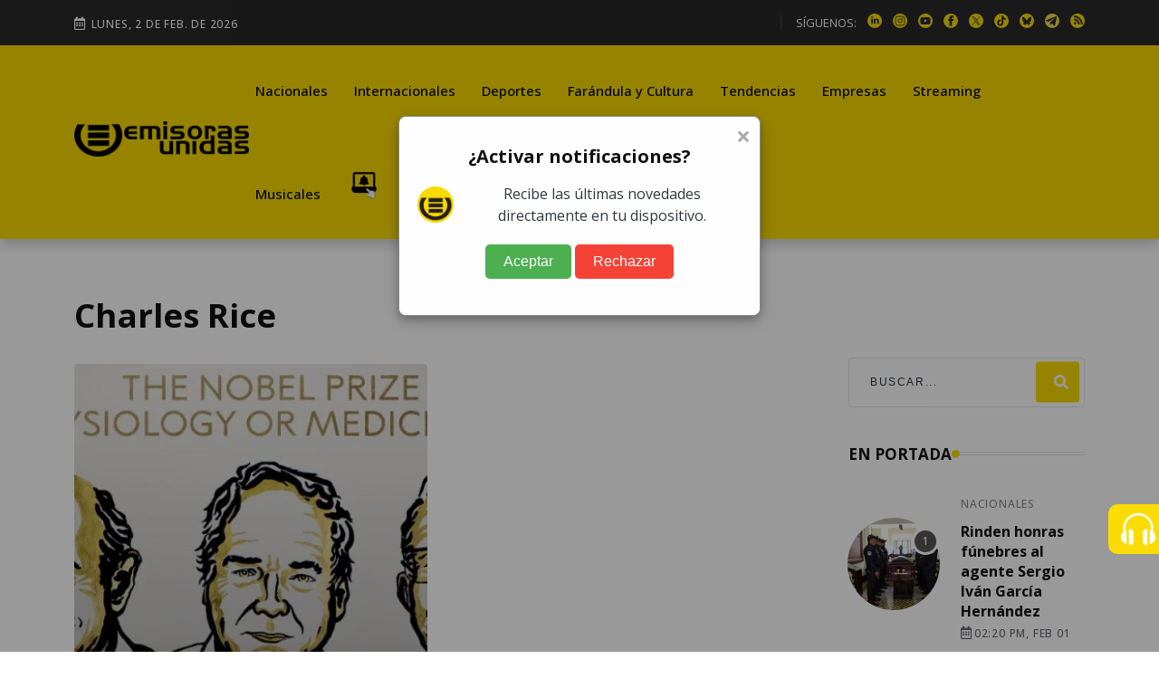

--- FILE ---
content_type: text/html; charset=utf-8
request_url: https://emisorasunidas.com/tag/charles-rice/
body_size: 11558
content:
<!DOCTYPE html>
<html lang="es">









<head>
  






































                                                                              
  <meta charset="UTF-8"/>
<meta name="viewport" content="width=device-width, initial-scale=1.0">





<title>Tema Charles Rice</title>
<meta name="keywords" content="Charles Rice" />
<meta name="description" content="Show y Fama, artículos del tema Charles Rice" />









<meta http-equiv="refresh" content="1860">






<script async src="https://pagead2.googlesyndication.com/pagead/js/adsbygoogle.js?client=ca-pub-3452512530549680" crossorigin="anonymous"></script>





<meta name="robots" content="noindex, nofollow" />


<link rel="prefetch" href="/dependencies/theia-sticky-sidebar/resize-sensor.min.js" as="script">
<link rel="prefetch" href="/dependencies/theia-sticky-sidebar/theia-sticky-sidebar.min.js" as="script">
<link rel="prefetch" href="/dependencies/validator/validator.min.js" as="script">
<link rel="prefetch" href="/dependencies/magnific-popup/js/magnific-popup.min.js" as="script">
<link rel="prefetch" href="/dependencies/appear/appear.min.js" as="script">
<!-- <link rel="preload" href="/dependencies/bootstrap/css/bootstrap-grid.min.css" as="styles"> -->

<link href="/dependencies/bootstrap/css/bootstrap-grid.min.css" rel="preload" as="style" onload="this.rel='stylesheet'">
<noscript><link rel="stylesheet" href="/dependencies/bootstrap/css/bootstrap-grid.min.css"></noscript>

<link href="/assets/styles/style.css?v=4.6" rel="preload" as="style" onload="this.rel='stylesheet'">
<noscript><link rel="stylesheet" href="/assets/styles/style.css?v=4.5"></noscript>


  
  
  


<meta name="author" content="" />
<meta property="og:title" content="Charles Rice" />


<meta property="og:type" content="website" />
<meta property="og:description" content="Show y Fama, artículos del tema Charles Rice" />

<meta property="og:url" content="https://emisorasunidas.com/tag/charles-rice/" />

<meta property="og:site_name" content="Emisoras Unidas" />
<meta property="fb:pages" content="368104433442"/>
<meta property="fb:app_id" content="3222628008067244"/>

<meta name="facebook-domain-verification" content="qxgs4m3vhfjdxxx5uoel1ig2dvihet" />
<!--meta-->


<meta name="format-detection" content="telephone=no" />


<meta name="google-adsense-account" content="ca-pub-3452512530549680">


<link rel="canonical" href="https://emisorasunidas.com/tag/charles-rice/" />



<meta name="twitter:title" content="Charles Rice" />
<meta name="twitter:description" content="Show y Fama, artículos del tema Charles Rice" />

<meta name="twitter:image" content="(none)">
<meta name="twitter:image:alt" content="" />

<meta name="twitter:card" content="summary_large_image" />
<meta name="twitter:site" content="@EmisorasUnidas" />


<link rel="apple-touch-icon" sizes="180x180" href="/apple-touch-icon.png">
<link rel="icon" type="image/png" sizes="32x32" href="/favicon-32x32.png">
<link rel="icon" type="image/png" sizes="16x16" href="/favicon-16x16.png">
<link rel="manifest" href="/site.webmanifest">

<link rel="alternate" type="application/rss+xml" title="RSS" href="https://emisorasunidas.com/rss/global.xml" />


  



  





  <script type='application/ld+json'>
  {"@context": "http://schema.org",
  "@type": "NewsArticle",
  "mainEntityOfPage": {"@type": "WebPage","@id": "/tag/charles-rice/"},
  "headline": "Tema Charles Rice",
  "articleSection": "",
  "description": "",
  "image": ["https://img.emisorasunidas.com"],
  "datePublished": "-06:00",
  "dateModified": "(none)-06:00",
  "author": {
    "@type": "Person",
    "name": "emisorasunidas",
    "url":""
},
  "publisher": {"@type": "Organization","name": "Grupo Emisoras Unidas","logo": {"@type": "ImageObject","url": "https://img.emisorasunidas.com/upload/sites/dark-404B46170E0115335048460000005A234A4B5355.png","width": "400","height": "82"}}}
  </script>



<script>
dataLayer = [{
  'article_id'       : '0',
  'author_name'      : '',
  'category_name'    : '',
  'category_slug'    : '',
  'content_type'     : 'landing',
  'canonical'        : 'https://emisorasunidas.com/tag/charles-rice/',
  'publication_date' : ''
}];
</script>

<script src="/dependencies/jquery/jquery.min.js"></script>
<script src="https://www.gstatic.com/firebasejs/8.10.1/firebase-app.js"></script>
<script src="https://www.gstatic.com/firebasejs/8.10.1/firebase-messaging.js"></script>
<script defer type="text/javascript" src="/js/push.js"></script>
<script async src="/js/visits-add.js?v=0.4"></script>



<!--Google Analytics-->





<script async src="https://www.googletagmanager.com/gtag/js?id=G-SY0P4VNV8Z"></script>
<script>
  window.dataLayer = window.dataLayer || [];
  function gtag(){dataLayer.push(arguments);}
  gtag('js', new Date());

  // Configurar todas las propiedades
  gtag('config', 'G-SY0P4VNV8Z', { 'tipo_vista': 'inicial' });
  gtag('config', 'G-5QX73SF3RL');
  gtag('config', 'G-23Y1P6MWBB');
  

</script>





<!--End Google analytics-->

<!-- Google Tag Manager -->

<!-- End Google Tag Manager -->






<!-- Dependency Stylesheet -->
<link  rel="stylesheet" type="text/css" href="/dependencies/bootstrap/css/bootstrap-grid.min.css">
<link rel="stylesheet" type="text/css" href="/dependencies/fontawesome/css/all.min.css">
<!-- <link rel="stylesheet" type="text/css" href="/dependencies/animate/animate.min.css"> -->
<!-- <link rel="stylesheet" type="text/css" href="/dependencies/swiper/css/swiper.min.css"> -->
<link  type="text/css" href="/dependencies/magnific-popup/css/magnific-popup.css">











  <script src="//i.e-planning.net/layers/hbdfp.js" id="hbepl" data-isv="us.img.e-planning.net" data-sv="ads.us.e-planning.net" data-ci="283d0" data-proxy=true></script>


<script async src="https://securepubads.g.doubleclick.net/tag/js/gpt.js"></script>
<script>
	window.googletag = window.googletag || {cmd: []};

 googletag.cmd.push(function() {
    googletag.defineSlot('/168615172/GT_EU_ad_header', [[320, 100], [970, 100], [970, 250], [320, 50], [970, 90], [300, 250], [728, 90], [970, 40]], 'div-gpt-ad-1715133097759-0').addService(googletag.pubads());
    googletag.defineSlot('/168615172/EU_ad_leaderbord', [[300, 60], [320, 100], [970, 60], [970, 200], [728, 90], [970, 100], [970, 90], [320, 60]], 'div-gpt-ad-1711144337002-0').addService(googletag.pubads());
		//erick pidio sacarlo 20 junio 24 / googletag.defineSlot('/168615172/GT_EU/GT_EU_300x250_2_post', [[900, 100], [300, 250], [320, 100], [970, 100], [300, 400]], 'div-gpt-ad-1738103991360-0').addService(googletag.pubads());
		googletag.defineSlot('/168615172/GT_DP/ad_bottom', [[970, 250], [970, 90], [728, 90], [320, 100], [320, 50]], 'div-gpt-ad-1738104037999-0').addService(googletag.pubads());
    googletag.defineSlot('/168615172/GT_EU/ad_300x250_0', [[970, 100], [300, 250]], 'div-gpt-ad-1714676219494-0').addService(googletag.pubads());
    googletag.defineSlot('/168615172/GT_EU_300x600', [[300, 600], [320, 320], [300, 250], [300, 400]], 'div-gpt-ad-1612039012261-0').addService(googletag.pubads());
    googletag.defineSlot('/168615172/GT_EU_728x90', [[300, 60], [320, 100], [970, 100], [728, 90], [970, 40]], 'div-gpt-ad-1637179933469-0').addService(googletag.pubads());
    googletag.defineSlot('/168615172/GT_EU_300x250_top', [[320, 100], [300, 250], [320, 50], [320, 60], [300, 400]], 'div-gpt-ad-1638214956476-0').addService(googletag.pubads());
    googletag.defineSlot('/168615172/GT_EU_300x250_1', [[300, 250], [320, 100], [300, 400]], 'div-gpt-ad-1622155221149-0').addService(googletag.pubads());
    googletag.defineSlot('/168615172/GT_EU/GT_EU_300x250_1_after_post', [[320, 100], [300, 250], [300, 400], [728, 90]], 'div-gpt-ad-1714153153593-0').addService(googletag.pubads());

    googletag.defineSlot('/168615172/GT_EU_300x250_1_post', [[300, 400], [300, 250], [300, 50]], 'div-gpt-ad-1712097078301-0').addService(googletag.pubads());
    //erick pidio sacarlo 20 junio 24 / googletag.defineSlot('/168615172/GT_EU/GT_EU_300x250_2_post', [[320, 100], [300, 250], [300, 400], [728, 90]], 'div-gpt-ad-1714152806357-0').addService(googletag.pubads());
    googletag.defineSlot('/168615172/GT_EU/GT_EU_300x250_1_sidebar', [[300, 600], [300, 250], [300, 400], [320, 100]], 'div-gpt-ad-1714503201420-0').addService(googletag.pubads());
    googletag.defineSlot('/168615172/GT_EU_970_728x90_2', [[320, 100], [970, 60], [728, 90], [970, 100], [970, 250]], 'div-gpt-ad-1712026038965-0').addService(googletag.pubads());
    googletag.defineSlot('/168615172/GT_EU_970_728x90_4', [[970, 60], [970, 100], [970, 250], [728, 90]], 'div-gpt-ad-1712026144828-0').addService(googletag.pubads());
    googletag.defineSlot('/168615172/GT_EU_970_728x90_3', [[728, 90], [970, 90], [970, 60], [970, 250]], 'div-gpt-ad-1720208210467-0').addService(googletag.pubads());
    googletag.defineSlot('/168615172/GT_EU/GT_EU_800x800_1', [[300, 250], [300, 600]], 'div-gpt-ad-1722015106425-0').addService(googletag.pubads());
		googletag.defineSlot('/168615172/ad_box', [[300, 600], [300, 250], [300, 400]], 'div-gpt-ad-1738103767622-0').addService(googletag.pubads());
		googletag.defineSlot('/168615172/GT_EU_300X60_ESPECIAL', [[300, 600], [300, 250], [300, 400]], 'div-gpt-ad-1738103887943-0').addService(googletag.pubads());
    googletag.defineSlot('/168615172/EU_layer_Provicional', [[1, 1], [300, 480], [970, 600]], 'div-gpt-ad-1710806715506-0').addService(googletag.pubads());
		googletag.defineSlot('/168615172/120', [120, 600], 'div-gpt-ad-1734989978545-0').addService(googletag.pubads());
	  //erick pidio sacarlo 20 junio 24 / googletag.defineSlot('/168615172/GT_EU_EXP', [[320, 100], [300, 60], [728, 90]], 'div-gpt-ad-1737990087096-0').addService(googletag.pubads());
		googletag.defineSlot('/168615172/Home_Leaderboard_728x90', [[900, 100], [728, 90], [320, 100]], 'div-gpt-ad-1737990153029-0').addService(googletag.pubads());
		googletag.defineSlot('/168615172/GT_ad_footer', [[970,100],[320,100]], 'div-gpt-ad-1737990718090-0').addService(googletag.pubads());
		googletag.pubads().enableSingleRequest();
    googletag.pubads().collapseEmptyDivs();
    
    googletag.enableServices();
    googletag.cmd.push(function() { googletag.display('div-gpt-ad-1715133097759-0'); });
    googletag.cmd.push(function() { googletag.display('div-gpt-ad-1711144337002-0'); });
    googletag.cmd.push(function() { googletag.display('div-gpt-ad-1714676219494-0'); });
    googletag.cmd.push(function() { googletag.display('div-gpt-ad-1612039012261-0'); });
    googletag.cmd.push(function() { googletag.display('div-gpt-ad-1637179933469-0'); });
    googletag.cmd.push(function() { googletag.display('div-gpt-ad-1638214956476-0'); });
    googletag.cmd.push(function() { googletag.display('div-gpt-ad-1622155221149-0'); });
    googletag.cmd.push(function() { googletag.display('div-gpt-ad-1714153153593-0'); });
    googletag.cmd.push(function() { googletag.display('div-gpt-ad-1625077485802-0'); });
    googletag.cmd.push(function() { googletag.display('div-gpt-ad-1712097078301-0'); });

    googletag.cmd.push(function() { googletag.display('div-gpt-ad-1714503201420-0'); });
    googletag.cmd.push(function() { googletag.display('div-gpt-ad-1712026038965-0'); });
    googletag.cmd.push(function() { googletag.display('div-gpt-ad-1712026144828-0'); });
    googletag.cmd.push(function() { googletag.display('div-gpt-ad-1720208210467-0'); });
    googletag.cmd.push(function() { googletag.display('div-gpt-ad-1722015106425-0'); });
		googletag.cmd.push(function() { googletag.display('div-gpt-ad-1738103767622-0'); });
		googletag.cmd.push(function() { googletag.display('div-gpt-ad-1738103887943-0'); });

		googletag.cmd.push(function() { googletag.display('div-gpt-ad-1738104037999-0'); });
		googletag.cmd.push(function() { googletag.display('div-gpt-ad-1734989978545-0'); });

		googletag.cmd.push(function() { googletag.display('div-gpt-ad-1737990153029-0'); });
		googletag.cmd.push(function() { googletag.display('div-gpt-ad-1710806715506-0'); });
		googletag.cmd.push(function() { googletag.display('div-gpt-ad-1737990718090-0'); });


 });


// googletag.cmd.push(function() { googletag.display('div-gpt-ad-1714676219494-0'); });

</script>
                                                                              



<style>
@media (max-width: 1286px) {
  .Dn-a{
    display:none !important;
  }
}
@media (max-width: 1199px) {
  .Dstreaming, .Dcontacto, .Ddeportes{
    display:none !important;
  }
}
</style>



<!-- Clarity tracking code for https://emisorasunidas.com
<script>
    (function(c,l,a,r,i,t,y){
        c[a]=c[a]||function(){(c[a].q=c[a].q||[]).push(arguments)};
        t=l.createElement(r);t.async=1;t.src="https://www.clarity.ms/tag/"+i+"?ref=bwt";
        y=l.getElementsByTagName(r)[0];y.parentNode.insertBefore(t,y);
    })(window, document, "clarity", "script", "b8cy6nmncy");
</script>
-->

</head>

<body>

  

   <!-- Start wrapper -->
   <div id="wrapper" class="wrapper">



      <!-- Start main-content -->
      <div id="main_content" class="footer-fixed">

        <!-- Header -->
        <!-- Header -->
<header class="rt-header sticky-on">

   <!-- sticky-placeholder -->
   <div id="sticky-placeholder"></div>

   <!-- start  topbar -->
<div class="topbar topbar-style-1" id="topbar-wrap">
   <div class="container">
      <div class="row align-items-center">

         <div class="col-lg-7">
           <div class="meta-wrap">
              <span class="rt-meta">
                 <i class="far fa-calendar-alt icon"></i>
                 <span class="currentDate">
                    -
                 </span>
              </span>
           </div>
         </div>
         <!-- end col -->

         <div class="col-lg-5">
            <div class="rt-topbar-right">
               <div class="social-wrap d-none d-xl-block">
                  <ul class="rt-top-social">
                     <li class="follow">SÍGUENOS:</li>
                     
                     <li>
                     <a href="https://www.linkedin.com/company/emisoras-unidas/" title="linkedin" target="_blank" aria-label="linkedin">
                       <img alt="linkedin" style="max-width:16px;" src="/media/ico/linkedin-ico.webp" width="16" height="16" />
                     </a>
                     </li>
                     
                     
                     <li>
                     <a href="https://www.instagram.com/emisorasunidas" title="instagram" target="_blank" aria-label="instagram">
                       <img alt="instagram" style="max-width:100%;" src="/media/ico/instagram-ico.webp" width="16" height="16" />
                     </a>
                     </li>
                     
                     
                     <li>
                     <a href="https://www.youtube.com/@EmisorasUnidas897" title="youtube" target="_blank" aria-label="youtube">
                       <img alt="youtube" style="max-width:100%;" src="/media/ico/youtube-ico.webp" width="16" height="16" />
                     </a>
                     </li>
                     

                     
                     <li>
                     <a href="https://web.facebook.com/emisorasunidas?_rdc=1&amp;_rdr#" title="facebook" target="_blank" aria-label="facebook">
                       <img alt="facebook" style="max-width:100%;" src="/media/ico/facebook-ico.webp" width="16" height="16" />
                     </a>
                     </li>
                     
                     
                     <li>
                     <a href="https://x.com/EmisorasUnidas" title="X" target="_blank" aria-label="X">
                       <img alt="X" style="max-width:100%;" src="/media/ico/x-ico.webp" width="16" height="16" />
                     </a>
                     </li>
                     
                     
                     <li>
                     <a href="https://www.tiktok.com/@emisorasunidas897" title="tiktok" target="_blank" aria-label="tiktok">
                       <img alt="tiktok" style="max-width:100%;" src="/media/ico/tiktok-ico.webp" width="16" height="16" />
                     </a>
                     </li>
                     
                     
                     <li>
                        <a href="https://bsky.app/profile/emisorasunidas.bsky.social" title="bluesky" target="_blank">
                          <img alt="bsky" style="max-width:100%;" src="/media/ico/bluesky-ico.webp" width="16" height="16" />
                        </a>
                     </li>
                     
                     
                     <li>
                        <a href="https://t.me/emisorasunidascom" title="telegram" target="_blank">
                          <img alt="telegram" style="max-width:100%;" src="/media/ico/telegram-ico.webp" width="16" height="16" />
                        </a>
                     </li>
                     


                      <li>
                          <a href="https://emisorasunidas.com/rss/global.xml" title="RSS" target="_blank">
                            <img alt="rss" style="max-width:100%;" src="/media/ico/rss-ico.webp" width="16" height="16" />
                          </a>
                       </li>



                  </ul>
               </div>

            </div>
         </div>
         <!-- end col -->

      </div>
      <!-- end row -->
   </div>
   <!-- end container -->
</div>
<!-- end topbar -->


   <!-- Header Main -->
   <div class="header-main header-main-style-1 navbar-wrap" id="navbar-wrap">
      <div class="container">
         <div class="row">
            <div class="d-flex align-items-center justify-content-between">

               <!-- start logo here -->
               <div class="site-branding">
                 
                  <a class="dark-logo" href="/" title="Emisoras Unidas"><img width="205" height="42"
                        src="/media/logo-eu-negro.webp" alt="Emisoras Unidas"></a>
                  <a class="light-logo" href="/" title="Emisoras Unidas"><img width="205" height="42"
                        src="/media/logo-eu-negro.webp" alt="Emisoras Unidas"></a>
                
               </div>
               <!-- end logo here -->

               <!-- start main menu -->
               <div class="main-menu">
                  <nav class="main-menu__nav">
                     <ul>
                       <li class="list Dinternacionales"><a class="animation" href="/category/nacional/" title="Nacionales">Nacionales</a></li><li class="list Ddeportes"><a class="animation" href="/category/internacionales/" title="Internacionales">Internacionales</a></li><li class="list Dfarandula-y-cultura"><a class="animation" href="/category/deportes/" title="Deportes">Deportes</a></li><li class="list Dtendencias"><a class="animation" href="/category/farandula/" title="Farándula y Cultura">Farándula y Cultura</a></li><li class="list Dempresas"><a class="animation" href="/category/tendencias/" title="Tendencias">Tendencias</a></li><li class="list Dstreaming"><a class="animation" href="/category/empresas/" title="Empresas">Empresas</a></li><li class="list Dmusicales"><a class="animation" href="/streaming/" title="Streaming">Streaming</a></li><li class="list Dyoutube"><a class="animation" href="/category/musicales/" title="Musicales">Musicales</a></li><li class="list Dn-a"><a class="animation" href="/youtube/" title="YouTube">YouTube</a></li>

                       <!--<li class="item"><a href="#template-search" title="buscar"><i class="fas fa-search"></i></a></li>-->
                       <li class="item"><a href="https://emisorasunidas.com/pagina/suscribete-a-las-notificaciones-push-y-no-te-pierdas-nada/" title="Notificaciones Push"><img width="30" src="/media/ico/push-menu.webp" alt="Campana Notificaciones Push"></a></li>
                     </ul>
                  </nav>
               </div>
               <!-- end main menu -->
            </div>
         </div>
         <!-- end row -->
      </div>
      <!-- end container -->
   </div>
   <!-- End Header Main -->

</header>
<!-- end header -->

        <!-- end header -->

        <!-- start rt-mobile-header -->
        <div class="rt-mobile-header mobile-sticky-on">



  <!-- se quito fecha -->


   <div class="mobile-menu-bar-wrap" id="mobile-menu-bar-wrap">

      <div class="mobile-menu-bar">
         <div class="logo">
            <a href="/" title="home">
              <img width="162" height="33"
                    src="/media/logo-eu-negro.webp" alt="Emisoras Unidas">
            </a>
         </div>
         <a href="https://emisorasunidas.com/pagina/suscribete-a-las-notificaciones-push-y-no-te-pierdas-nada/" title="Notificaciones Push"><img width="20" src="/media/ico/push-menu.webp" alt="Campana Notificaciones Push"></a>
         <span class="sidebarBtn">
            <span class="bar"></span>
            <span class="bar"></span>
            <span class="bar"></span>
            <span class="bar"></span>
         </span>
      </div>
      <div class="rt-slide-nav">
         <div class="offscreen-navigation">
            <nav class="menu-main-primary-container">
               <ul class="menu">
                  <li class="list internacionales"><a class="animation" href="/categoria/nacional/" title="Nacionales">Nacionales</a></li><li class="list deportes"><a class="animation" href="/categoria/internacionales/" title="Internacionales">Internacionales</a></li><li class="list farandula-y-cultura"><a class="animation" href="/categoria/deportes/" title="Deportes">Deportes</a></li><li class="list tendencias"><a class="animation" href="/categoria/farandula/" title="Farándula y Cultura">Farándula y Cultura</a></li><li class="list empresas"><a class="animation" href="/categoria/tendencias/" title="Tendencias">Tendencias</a></li><li class="list streaming"><a class="animation" href="/categoria/empresas/" title="Empresas">Empresas</a></li><li class="list musicales"><a class="animation" href="/streaming/" title="Streaming">Streaming</a></li><li class="list youtube"><a class="animation" href="/categoria/musicales/" title="Musicales">Musicales</a></li><li class="list n-a"><a class="animation" href="/youtube/" title="YouTube">YouTube</a></li>

                  <li class="item"><a href="#template-search" title="buscar"><i class="fas fa-search"></i></a></li>

               </ul>
            </nav>
         </div>
      </div>
   </div>
</div>

        <!-- end rt-mobile-header -->

         <!-- Start Main -->
         <main>



            <!-- start rt-sidebar-section-layout-1 -->

            <section class="rt-sidebar-section-layout-1">
               <div class="container sticky-coloum-wrap">
                  <div class="row gutter-40 sticky-coloum-wrap">
                     <div class="col-xl-9 sticky-coloum-item">
                       <div class="post-header mb--30">
                          <h1 class="title">
                            
                             Charles Rice
                            
                          </h1>
                          <p class="excerpt">
                            
                          </p>


                       </div>
                        <div class="rt-left-sidebar-sapcer-5">

                           <div id="contentCargarMas" class="row gutter-24">
                             
                              <div class="col-md-6 wow fadeInUp" data-wow-delay="100ms" data-wow-duration="800ms">   <div class="rt-post-overlay rt-post-overlay-md layout-6">      <div class="post-img">         <a href="https://emisorasunidas.com/2020/10/05/premio-nobel-medicina-2020-descubridores-virus-hepatitis-c/" title="Premio Nobel de Medicina para virólogos que descubrieron el virus de la hepatitis C" class="img-link">           <img class="lazyload" loading="lazy" src="/img/empty.png" data-src="https://img.emisorasunidas.com/upload/2020/10/17161D544C42446D15130F55544946771F141C18544241741D10-512x512.webp" alt="Twitter / @NobelPrize">         </a>      </div>      <div class="post-content">         <a href="/category/internacionales/" title="Internacionales" class="life-style">Internacionales</a>         <h3 class="post-title">            <a href="https://emisorasunidas.com/2020/10/05/premio-nobel-medicina-2020-descubridores-virus-hepatitis-c/" title="Premio Nobel de Medicina para virólogos que descubrieron el virus de la hepatitis C">               Premio Nobel de Medicina para virólogos que descubrieron el virus de la hepatitis C            </a>         </h3>         <div class="post-meta">            <ul>               <li>                  <span class="rt-meta">                     por <a href="/author/geu-carlos-ordonez/" class="name">Carlos Ordoñez</a>                  </span>               </li>               <li>                  <span class="rt-meta">                     <i class="far fa-calendar-alt icon"></i>                     03:40 PM, Oct 05                  </span>               </li>            </ul>         </div>      </div>   </div></div>
                            


                           </div>


            							<hr class="divider">
            							<div class="cargarmas">
            								<center>
            								<input type="hidden" id="pagina" value="1">
            								
            								<buttom id="cargarMas" data-type="tag" data-slug="charles-rice" class="more active medium button_preview">CARGAR MÁS</buttom>
            								


            								</center>
            							</div>
                           <!-- end inner row -->


                           <!-- end rt-pagination-area -->

                        </div>
                        <!-- end rt-left-sidebar-sapcer-5 -->
                     </div>
                     <!-- end col-->

                    

      <style>
      @media (min-width: 1024px) {
        /* se divide el sidebar en 2 bloques primer bloque para el "ad" y segundo para "en portada" */
        .rail {
          height: 50%;
        }
        /* el primer elemento dentro del rail es el que se desliza */
        .sticky-element {
          position: sticky;
          top: 110px;
          background-color: #fff;
          z-index: 10;
        }
      }

      </style>

      <div class="col-xl-3 col-lg-8 mx-auto sidebar sticky-coloum-item">
        
        <div class="rail">
          <div class="sticky-element mb--20">
            <div id='div-gpt-ad-1638214956476-0'>
                <script>
                googletag.display('div-gpt-ad-1638214956476-0');
                </script>
            </div>
          </div>
        </div>
        

        <div class="rail">
          <div class="sticky-element">
             <div class="rt-sidebar sticky-wrap">
               
                <div class="sidebar-wrap mb--40">
                   <div class="search-box">
                      <form action="/buscador/" class="form search-form-box">
                         <div class="form-group">
                            <input type="text" name="search" id="search" placeholder="Buscar..."
                               class="form-control rt-search-control">
                            <button type="submit" name="btnBuscar" aria-label="search" class="search-submit">
                               <i class="fas fa-search"></i>
                            </button>
                         </div>
                      </form>
                   </div>
                </div>
                


                
                <div class="sidebar-wrap mb--40">
                   <h2 class="rt-section-heading style-2 mb--30">
                      <span class="rt-section-text">En Portada</span>
                      <span class="rt-section-dot"></span>
                      <span class="rt-section-line"></span>
                   </h2>
                   <div class="post-list">
                     <div class="item"> <div class="rt-post post-sm style-1"><div class="post-img"> <a href="https://emisorasunidas.com/nacional/2026/02/01/rinden-honras-funebres-al-agente-sergio-ivan-garcia-hernandez/" title="$tituloAlt"><img class="lazyload" loading="lazy" data-src="https://img.emisorasunidas.com/upload/2026/02/17161D524C43466D15170F55554947791F141C185443467910171E-150x150.webp" alt="Rinden honras fúnebres al agente Sergio Iván García Hernándezt" width="100" height="100"> </a></div><div class="ms-4 post-content"> <a href="/category/nacional/" class="rt-post-cat-normal">Nacionales</a> <h4 class="post-title"><a href="https://emisorasunidas.com/nacional/2026/02/01/rinden-honras-funebres-al-agente-sergio-ivan-garcia-hernandez/" alt="Rinden honras fúnebres al agente Sergio Iván García Hernández"> Rinden honras fúnebres al agente Sergio Iván García Hernández</a> </h4> <span class="rt-meta"><i class="far fa-calendar-alt icon"></i>02:20 PM, Feb 01 </span></div> </div></div><div class="item"> <div class="rt-post post-sm style-1"><div class="post-img"> <a href="https://emisorasunidas.com/nacional/2026/02/01/reo-apodado-como-el-joker-y-o-bufon-rinde-declaracion/" title="$tituloAlt"><img class="lazyload" loading="lazy" data-src="https://img.emisorasunidas.com/upload/2026/01/17161D524C43456D16160F55524944701F1317185443467916171F-150x150.webp" alt="Reo apodado como el Joker y/o Bufón rinde declaraciónt" width="100" height="100"> </a></div><div class="ms-4 post-content"> <a href="/category/nacional/" class="rt-post-cat-normal">Nacionales</a> <h4 class="post-title"><a href="https://emisorasunidas.com/nacional/2026/02/01/reo-apodado-como-el-joker-y-o-bufon-rinde-declaracion/" alt="Reo apodado como el Joker y/o Bufón rinde declaración"> Reo apodado como el "Joker" y/o "Bufón" rinde declaración</a> </h4> <span class="rt-meta"><i class="far fa-calendar-alt icon"></i>04:13 PM, Feb 01 </span></div> </div></div><div class="item"> <div class="rt-post post-sm style-1"><div class="post-img"> <a href="https://emisorasunidas.com/deportes/2026/02/01/vinicius-no-jugara-en-mestalla-por-acumulacion-de-tarjetas/" title="$tituloAlt"><img class="lazyload" loading="lazy" data-src="https://img.emisorasunidas.com/upload/2026/02/17161D524C43466D15170F55554941741F161D185443467910171C-150x150.webp" alt="Vinícius no jugará en Mestalla por acumulación de tarjetast" width="100" height="100"> </a></div><div class="ms-4 post-content"> <a href="/category/deportes/" class="rt-post-cat-normal">Deportes</a> <h4 class="post-title"><a href="https://emisorasunidas.com/deportes/2026/02/01/vinicius-no-jugara-en-mestalla-por-acumulacion-de-tarjetas/" alt="Vinícius no jugará en Mestalla por acumulación de tarjetas"> Vinícius no jugará en Mestalla por acumulación de tarjetas</a> </h4> <span class="rt-meta"><i class="far fa-calendar-alt icon"></i>02:58 PM, Feb 01 </span></div> </div></div><div class="item"> <div class="rt-post post-sm style-1"><div class="post-img"> <a href="https://emisorasunidas.com/farandula/2026/02/01/los-peores-vestidos-de-aterciopelados-en-los-grammy/" title="$tituloAlt"><img class="lazyload" loading="lazy" data-src="https://img.emisorasunidas.com/upload/2026/02/17161D524C43466D15170F55564945751F141E1854434679101719-150x150.webp" alt="¡Aterciopelados de los peores vestidos en los Premios Grammys!t" width="100" height="100"> </a></div><div class="ms-4 post-content"> <a href="/category/farandula/" class="rt-post-cat-normal">Farándula</a> <h4 class="post-title"><a href="https://emisorasunidas.com/farandula/2026/02/01/los-peores-vestidos-de-aterciopelados-en-los-grammy/" alt="¡Aterciopelados de los peores vestidos en los Premios Grammys!"> ¡Aterciopelados de los peores vestidos en los Premios Grammys!</a> </h4> <span class="rt-meta"><i class="far fa-calendar-alt icon"></i>05:17 PM, Feb 01 </span></div> </div></div>
                   </div>
                </div>
                




                <div class="sidebar-wrap mb--40">
                   <h2 class="rt-section-heading style-2 mb--30">
                      <span class="rt-section-text">Temas </span>
                      <span class="rt-section-dot"></span>
                      <span class="rt-section-line"></span>
                   </h2>
                   <div class="tag-list">
                     <a class="tag-link" href="/tag/guatemala/" title="Guatemala">Guatemala</a><a class="tag-link" href="/tag/estados-unidos/" title="Estados Unidos">Estados Unidos</a><a class="tag-link" href="/tag/ee-uu/" title="EE.UU.">EE.UU.</a><a class="tag-link" href="/tag/futbol/" title="Fútbol">Fútbol</a><a class="tag-link" href="/tag/liganacional/" title="#liganacional">#liganacional</a><a class="tag-link" href="/tag/donald-trump/" title="Donald Trump">Donald Trump</a><a class="tag-link" href="/tag/real-madrid/" title="Real Madrid">Real Madrid</a><a class="tag-link" href="/tag/pnc/" title="PNC">PNC</a><a class="tag-link" href="/tag/venezuela/" title="Venezuela">Venezuela</a><a class="tag-link" href="/tag/noticias-de-guatemala/" title="Noticias de Guatemala">Noticias de Guatemala</a><a class="tag-link" href="/tag/seguridad/" title="Seguridad">Seguridad</a>
                   </div>
                </div>

                
                <div class="rail">
                  <div class="sticky-element mb--20">
                    <div id='div-gpt-ad-1712097078301-0'>
                        <script>
                        googletag.display('div-gpt-ad-1712097078301-0');
                        </script>
                    </div>
                  </div>
                </div>
                



              </div>





           </div>






         </div>
         <!-- end rt-sidebar -->
      </div>
      <!-- end col -->

                  </div>
                  <!-- end row  -->
               </div>
               <!-- end container -->
            </section>
            <!-- end rt-sidebar-section-layout-1 -->

         </main>
         <!-- End Main -->

         <!-- Start Footer -->
         <style>
.radio {
    width: 220px;
    opacity: 1;
    transition: all 0.3s ease-in-out;
    cursor: pointer;
    margin: 0;
    position: fixed;
    right: -164px;
    background: var(--color-primary);
    padding: 0.5rem 0.8rem;
    border-radius: 10px 0 0 10px;
    top: 557px;
    z-index: 6001;
}
.radio a {
    display: flex;
    flex-wrap: nowrap;
    justify-content: start;
    align-items: center;
    color: #fff;
    text-decoration: none;
    font-size: 0.89rem;
}
</style>
<div onmouseover="$(this).attr('style','width:310px');" onmouseout="$(this).removeAttr('style');" class="radio">
  <a target="_blank" href="https://emisorasunidas.com/radios-online/?id=13111A505811162343144C06570F45" title="Radio Online">
   <img src="/img/radio.webp" width="40" height="39" alt="Emisoras">
   <span>&nbsp;Escúchanos</span>
   </a>
</div>






<center>
  <div id='div-gpt-ad-1711144337002-0' style='min-width: 300px; min-height: 100px; margin-top:10px;'>
          <script>
          googletag.display('div-gpt-ad-1711144337002-0');
          </script>
  </div>
</center>

<!-- Start Footer -->
<footer class="footer">

   <div class="footer-top footer-style-1">
      <div class="container">
         <div class="row gutter-30">

            <div class="col-xl-4 col-md-4 wow fadeInUp" data-wow-delay="200ms" data-wow-duration="800ms">
               <div class="footer-widget">
                  <div class="logo footer-logo">
                     <a class="dark-logo" href="/" title="Home">
                       <img class="lazyload" width="219" height="45" data-src="/media/logo-eu-amarillo.webp" alt="Emisoras Unidas">
                     </a>
                  </div>
                  <p class="text">
                     Grupo Emisoras Unidas es el primer grupo multimedios de Centroamérica, con 60 años de experiencia innovando y posicionándose como líder en medios de comunicación en Guatemala. Cuenta con 59 estaciones de radio con cobertura nacional, formatos en publicidad exterior de alto impacto y una Unidad Digital que alcanza a millones de usuarios. Únase y anúnciese con nosotros.
                  </p>
                  <ul class="footer-social gutter-15">
                    
                    <li class="social-item">
                      <a class="social-item"  href="https://www.linkedin.com/company/emisoras-unidas/" title="linkedin" target="_blank" aria-label="linkedin">
                        <img alt="linkedin" src="/media/ico/linkedin-ico.webp" width="33" height="33" />
                      </a>
                    </li>
                    
                    
                    <li class="social-item">
                      <a class="social-item"  href="https://www.instagram.com/emisorasunidas" title="instagram" target="_blank" aria-label="instagram">
                        <img alt="instagram" src="/media/ico/instagram-ico.webp" width="33" height="33" />
                      </a>
                    </li>
                    
                    
                    <li class="social-item">
                      <a class="social-item"  href="https://www.youtube.com/@EmisorasUnidas897" title="youtube" target="_blank" aria-label="youtube">
                        <img alt="youtube" src="/media/ico/youtube-ico.webp" width="33" height="33" />
                      </a>
                    </li>
                    

                    
                    <li class="social-item">
                      <a class="social-item"  href="https://web.facebook.com/emisorasunidas?_rdc=1&amp;_rdr#" title="facebook" target="_blank" aria-label="facebook">
                        <img alt="facebook" src="/media/ico/facebook-ico.webp" width="33" height="33" />
                      </a>
                    </li>
                    
                    
                    <li class="social-item">
                      <a class="social-item"  href="https://x.com/EmisorasUnidas" title="X" target="_blank" aria-label="X">
                        <img alt="x" src="/media/ico/x-ico.webp" width="33" height="33" />
                      </a>
                    </li>
                    
                    
                    <li class="social-item">
                      <a class="social-item"  href="https://www.tiktok.com/@emisorasunidas897" title="tiktok" target="_blank" aria-label="google">
                        <img alt="tiktok" src="/media/ico/tiktok-ico.webp" width="33" height="33" />
                      </a>
                    </li>
                    
                    
                    <li class="social-item">
                      <a class="social-item"  href="https://bsky.app/profile/emisorasunidas.bsky.social" title="bluesky" target="_blank">
                         <img alt="bsky" src="/media/ico/bluesky-ico.webp" width="33" height="33" />
                       </a>
                    </li>
                    

                    <li class="social-item">
                      <a class="social-item"  href="https://emisorasunidas.com/rss/global.xml" title="RSS" target="_blank">
                         <img alt="rss" src="/media/ico/rss-ico.webp" width="33" height="33" />
                       </a>
                      </li>



                  </ul>
               </div>




            </div>


            <!-- end col xxxx-->
             <div class="col-xl-3 col-md-6 wow fadeInUp animated" data-wow-delay="400ms" data-wow-duration="800ms" style="visibility: visible; animation-duration: 800ms; animation-delay: 400ms; animation-name: fadeInUp;">
          <div class="footer-post-list">
            <div class="footer-widget">
               <h3 class="footer-widget-title">POPULARES</h3>
      						<div class="item mb--30">
               <div class="rt-post post-sm white-style">
                  <div class="post-img">
                     <a href="https://emisorasunidas.com/nacional/2026/02/01/autoridades-preven-mas-transito-vehicular-para-este-lunes/" title="Autoridades prevén más tránsito vehicular para este lunes">
                        <img src="https://img.emisorasunidas.com/upload/2026/02/17161D524C43466D15170F54584947721F16181854434679111E19-150x150.webp" alt="Las autordades viales pidieron salir con más ainticipación. ,PMT de Villa Nueva." width="100" height="100">
                     </a>
                  </div>
                  <div class="ms-3 post-content">
                     <h4 class="post-title">
                      <a href="https://emisorasunidas.com/nacional/2026/02/01/autoridades-preven-mas-transito-vehicular-para-este-lunes/" title="Autoridades prevén más tránsito vehicular para este lunes">Autoridades prevén más tránsito vehicular para este lunes</a>
                     </h4>
                     <span class="rt-meta">
                        <i class="far fa-calendar-alt icon"></i>
                        09:32 AM, Feb 01
                     </span>
                  </div>
               </div>
            </div><div class="item mb--30">
               <div class="rt-post post-sm white-style">
                  <div class="post-img">
                     <a href="https://emisorasunidas.com/nacional/2026/02/01/multado-esto-ocurrio-con-el-invasor-del-carril-de-motos/" title="¡Multado! Esto ocurrió con el invasor del carril de motos">
                        <img src="https://img.emisorasunidas.com/upload/2026/01/17161D524C43456D16170F55564940771F141D185443467911151C-150x150.webp" alt="El conductor del carro manejó con exactitud milimétrica para no chocar con el resto de vehiculos de cuatro ruedas. ,Captura de pantalla. " width="100" height="100">
                     </a>
                  </div>
                  <div class="ms-3 post-content">
                     <h4 class="post-title">
                      <a href="https://emisorasunidas.com/nacional/2026/02/01/multado-esto-ocurrio-con-el-invasor-del-carril-de-motos/" title="¡Multado! Esto ocurrió con el invasor del carril de motos">¡Multado! Esto ocurrió con el invasor del carril de motos</a>
                     </h4>
                     <span class="rt-meta">
                        <i class="far fa-calendar-alt icon"></i>
                        07:30 AM, Feb 01
                     </span>
                  </div>
               </div>
            </div><div class="item mb--30">
               <div class="rt-post post-sm white-style">
                  <div class="post-img">
                     <a href="https://emisorasunidas.com/farandula/2026/01/31/fallece-el-actor-mexicano-gerardo-taracena/" title="Fallece el actor mexicano Gerardo Taracena">
                        <img src="https://img.emisorasunidas.com/upload/2026/01/17161D524C43456D16170F56504947781F151F185443467911131F-150x150.webp" alt="Fallece Gerardo Taracena, actor de Apocalypto y Diablero. ,Redes sociales." width="100" height="100">
                     </a>
                  </div>
                  <div class="ms-3 post-content">
                     <h4 class="post-title">
                      <a href="https://emisorasunidas.com/farandula/2026/01/31/fallece-el-actor-mexicano-gerardo-taracena/" title="Fallece el actor mexicano Gerardo Taracena">Fallece el actor mexicano Gerardo Taracena</a>
                     </h4>
                     <span class="rt-meta">
                        <i class="far fa-calendar-alt icon"></i>
                        09:41 PM, Ene 31
                     </span>
                  </div>
               </div>
            </div>
             </div>
          </div>
       </div><div class="col-xl-3 col-md-6 wow fadeInUp animated" data-wow-delay="400ms" data-wow-duration="800ms" style="visibility: visible; animation-duration: 800ms; animation-delay: 400ms; animation-name: fadeInUp;">
          <div class="footer-post-list">
            <div class="footer-widget">
               <h3 class="footer-widget-title">&nbsp;</h3>
      						<div class="item mb--30">
               <div class="rt-post post-sm white-style">
                  <div class="post-img">
                     <a href="https://emisorasunidas.com/nacional/2026/01/31/expresan-duelo-por-empleada-municipal-eleonora-macz-ico/" title="Expresan duelo por empleada municipal Eleonora Macz Ico">
                        <img src="https://img.emisorasunidas.com/upload/2026/01/17161D524C43456D16170F55544941751F15181854434679111419-150x150.webp" alt="Vecinos de Cobán, Alta Verapaz, lamentaron el deceso y pidieron una investigación. ,Redes sociales." width="100" height="100">
                     </a>
                  </div>
                  <div class="ms-3 post-content">
                     <h4 class="post-title">
                      <a href="https://emisorasunidas.com/nacional/2026/01/31/expresan-duelo-por-empleada-municipal-eleonora-macz-ico/" title="Expresan duelo por empleada municipal Eleonora Macz Ico">Expresan duelo por empleada municipal Eleonora Macz Ico</a>
                     </h4>
                     <span class="rt-meta">
                        <i class="far fa-calendar-alt icon"></i>
                        03:55 PM, Ene 31
                     </span>
                  </div>
               </div>
            </div><div class="item mb--30">
               <div class="rt-post post-sm white-style">
                  <div class="post-img">
                     <a href="https://emisorasunidas.com/nacional/2026/01/31/rechazan-antejuicio-en-contra-del-juez-freddy-orellana/" title="Rechazan antejuicio en contra del juez Fredy Orellana">
                        <img src="https://img.emisorasunidas.com/upload/2026/01/17161D524C43456D16170F55534945751F151D185443467911171C-150x150.webp" alt="El juez Fredy Orellana fue señalado por la cancelación del Movimiento Semilla. ,Archivo." width="100" height="100">
                     </a>
                  </div>
                  <div class="ms-3 post-content">
                     <h4 class="post-title">
                      <a href="https://emisorasunidas.com/nacional/2026/01/31/rechazan-antejuicio-en-contra-del-juez-freddy-orellana/" title="Rechazan antejuicio en contra del juez Fredy Orellana">Rechazan antejuicio en contra del juez Fredy Orellana</a>
                     </h4>
                     <span class="rt-meta">
                        <i class="far fa-calendar-alt icon"></i>
                        12:15 PM, Ene 31
                     </span>
                  </div>
               </div>
            </div><div class="item mb--30">
               <div class="rt-post post-sm white-style">
                  <div class="post-img">
                     <a href="https://emisorasunidas.com/nacional/2026/01/26/capturan-al-primer-extraditable-del-ano/" title="Capturan al primer extraditable del año">
                        <img src="https://img.emisorasunidas.com/upload/2026/01/17161D524C43456D17100F55584944751F131A1854434679151316-150x150.webp" alt="Alex Javier Cardona Estrada, alias \"Chepe Peña\" requerido en EE.UU. por narcotráfico. ,Foto PNC" width="100" height="100">
                     </a>
                  </div>
                  <div class="ms-3 post-content">
                     <h4 class="post-title">
                      <a href="https://emisorasunidas.com/nacional/2026/01/26/capturan-al-primer-extraditable-del-ano/" title="Capturan al primer extraditable del año">Capturan al primer extraditable del año</a>
                     </h4>
                     <span class="rt-meta">
                        <i class="far fa-calendar-alt icon"></i>
                        07:12 PM, Ene 26
                     </span>
                  </div>
               </div>
            </div>
             </div>
          </div>
       </div>

            <!-- end col xxx-->
            <div class="col-xl-2 col-md-6">
              <div class="footer-widget ">
                <h3 class="footer-widget-title">OTROS SITIOS</h3>
                  <div class="item mb--30">
                    <div class="rt-post post-sm white-style">
                      <div class="post-content">
                        <h4 class="post-title">
                        <a href="https://latronadora.com" title="La Tronadora">- La Tronadora</a>
                        </h4>
                      </div>
                    </div>
                  </div>
                  <div class="item mb--30">
                    <div class="rt-post post-sm white-style">
                      <div class="post-content">
                        <h4 class="post-title">
                        <a href="https://radiosguate.com" title="Radios Guate">- Radios Guate</a>
                        </h4>
                      </div>
                    </div>
                  </div>
              </div>
            </div>

         </div>
      </div>
   </div>
   <!-- End footer top -->

   <div class="footer-bottom">
      <div class="container">
         <div class="footer-bottom-area d-flex align-items-center justify-content-center">
            <p class="copyright-text mb-0 wow fadeInUp" data-wow-delay="200ms" data-wow-duration="800ms">
              <a href="/contactanos/" title="Contacto"><strong><i class="social-icon fas fa-envelope"></i> Contáctanos</strong></a> | <a href="/pagina/terminos-y-condiciones/" title="Términos y condiciones"><strong> Términos y condiciones</strong></a> | <a href="/pagina/directorio-emisoras-unidas-digital/" title="Directorio"><strong> Directorio</strong></a> | <a href="#" id="open_preferences_center"><strong>Actualizar preferencias de cookies</strong></a><br><br>
               <span class="currentYear"></span> © <strong>Grupo Emisoras Unidas</strong> | hosting, soporte y desarrollo por <a target="_blank" href="//www.dast.cl" title="DAST">www.dast.cl</a>
            </p>
         </div>
      </div>
   </div>
   <!-- End footer bottom -->

</footer>
<!-- End  Footer -->
<script async src="/js/lazyload.js"></script>

<script src="https://www.gstatic.com/firebasejs/8.10.1/firebase-app.js"></script>
<script src="https://www.gstatic.com/firebasejs/8.10.1/firebase-messaging.js"></script>


<style>
    /* Estilo general del modal */
    .modal {
      display: none; /* Ocultar el modal por defecto */
      position: fixed;
      z-index: 10;
      left: 0;
      top: 0;
      width: 100%;
      height: 100%;
      background-color: rgba(0, 0, 0, 0.4); /* Fondo con opacidad */
    }

    /* Contenido del modal */
    .modal-content {
      position: relative;
      top: -100%; /* Inicia fuera de la pantalla */
      background-color: #fefefe;
      margin: 10% auto;
      padding: 20px;
      border-radius: 8px;
      border: 1px solid #888;
      width: 80%;
      max-width: 400px;
      text-align: center;
      box-shadow: 0 4px 8px 0 rgba(0, 0, 0, 0.2), 0 6px 20px 0 rgba(0, 0, 0, 0.19);
      animation: slideDown 0.5s forwards; /* Animación */
    }
    .modal-content h2{
      font-size:20px !important;
      margin-bottom:15px;
      margin-top:10px;
    }
    /* Botón de cerrar */
    .close {
      color: #aaa;
      position: absolute;;
      top:0px;
      right:10px;
      font-size: 28px;
      font-weight: bold;
      cursor: pointer;
    }

    .close:hover,
    .close:focus {
      color: black;
      text-decoration: none;
    }

    @keyframes slideDown {
      from {
        top: -100%;
      }
      to {
        top: 0;
      }
    }

    .modal-buttons {
      margin-top: 20px;
    }

    .btn {
      padding: 10px 20px;
      border: none;
      border-radius: 5px;
      cursor: pointer;
      font-size: 16px;
    }

    .btn-accept {
      background-color: #4caf50;
      color: white;
    }

    .btn-decline {
      background-color: #f44336;
      color: white;
    }
    .contenedor {
     display: flex; /* Establece el contenedor para usar flexbox */
     align-items: center; /* Centra los elementos verticalmente */
 }
 .contenedor img{
   width:40px;
   margin-right:10px;
 }
 .contenedor p {

 }
  </style>
  <div id="myModal" class="modal">
    <div class="modal-content">
      <span class="close">&times;</span>
      <h2>¿Activar notificaciones?</h2>
      <div class="contenedor">
        <img src="/apple-touch-icon.png" alt="Logo" class="imagen">
        <p>Recibe las últimas novedades directamente en tu dispositivo.</p>
      </div>
      <div class="modal-buttons">
        <button class="btn btn-accept" id="accept">Aceptar</button>
        <button class="btn btn-decline" id="decline">Rechazar</button>
      </div>
    </div>
  </div>
  <script>
    function isAndroidOrDesktop() {
      const userAgent = navigator.userAgent.toLowerCase();
      const isAndroid = /android/.test(userAgent);
      const isDesktop = !/mobile|tablet/.test(userAgent); // Asume que no es móvil ni tablet es escritorio
      return isAndroid || isDesktop;
    }
   // Verificar si el tokenBrowser existe
   function checkToken() {
     const token = localStorage.getItem("tokenBrowser");
     const lastRejection = localStorage.getItem("rechazoNotificaciones");

     if (token) {
       console.log("Token ya existe, no mostrar modal.");
       return false;
     }

     if (lastRejection) {
       const rejectionDate = new Date(lastRejection);
       const now = new Date();
       const daysDifference = (now - rejectionDate) / (1000 * 3600 * 24);

       if (daysDifference < 7) {
         console.log("Rechazo reciente, no mostrar modal.");
         return false;
       }
     }

     return true; // Mostrar modal
   }

   // Mostrar el modal
   function showModal() {
     const modal = document.getElementById("myModal");
     modal.style.display = "block";
   }

   // Cerrar el modal
   function closeModal() {
     const modal = document.getElementById("myModal");
     modal.style.display = "none";
   }

   // Acciones de los botones
   document.getElementById("accept").addEventListener("click", () => {
     // Simular guardar el token
     localStorage.setItem("tokenBrowser", "token_simulado");

     closeModal();
     fnc_webpush();
   });

   document.getElementById("decline").addEventListener("click", () => {
     const now = new Date().toISOString();
     localStorage.setItem("rechazoNotificaciones", now);
     closeModal();
   });

   // Cerrar el modal al hacer clic en la 'X'
   document.querySelector(".close").addEventListener("click", closeModal);

   // Mostrar el modal si es necesario
   if (isAndroidOrDesktop()){
     if (checkToken()) {
       showModal();
     }
   }

 </script>


 <div id="gpt-passback">
   <script>
     window.googletag = window.googletag || {cmd: []};
     googletag.cmd.push(function() {
     googletag.defineSlot('/168615172/Footer_Sticky', [1, 1], 'gpt-passback').addService(googletag.pubads());
     googletag.enableServices();
     googletag.display('gpt-passback');
     });
   </script>
 </div>

         <!-- End  Footer -->

      </div>
      <!-- End main-content -->

      <!-- Start  offcanvas menu -->


      <!-- Start Search  -->
      <div id="template-search" class="template-search">
         <button type="button" class="close">×</button>
         <form class="search-form" method="get" action="/buscador">
            <input type="search" name="search" value="" placeholder="Buscar" />
            <button type="submit" class="search-btn btn-ghost style-1">
               <i class="flaticon-search"></i>
            </button>
         </form>
      </div>
      <!-- End Search -->




   </div>
   <!-- End wrapper -->

   <!-- Dependency Scripts -->
   <script defer src="/js/pagination.js?v=0.5"></script>
   <script src="/dependencies/jquery/jquery.min.js"></script>
   <script src="/dependencies/popper.js/popper.min.js"></script>
   <script src="/dependencies/bootstrap/js/bootstrap.min.js"></script>
   <script src="/dependencies/appear/appear.min.js"></script>
   <script src="/dependencies/swiper/js/swiper.min.js"></script>
   <script src="/dependencies/masonry/masonry.min.js"></script>
   <script src="/dependencies/magnific-popup/js/magnific-popup.min.js"></script>
   <script src="/dependencies/theia-sticky-sidebar/resize-sensor.min.js"></script>
   <script src="/dependencies/theia-sticky-sidebar/theia-sticky-sidebar.min.js"></script>
   <script src="/dependencies/validator/validator.min.js"></script>
   <script src="/dependencies/tween-max/tween-max.js"></script>
   <script src="/dependencies/wow/js/wow.min.js"></script>

   <!-- custom -->
   <script src="/assets/js/app.js"></script>

   

</body>

</html>


--- FILE ---
content_type: text/html; charset=UTF-8
request_url: https://emisorasunidas.com/exec/visitas/index.php
body_size: -231
content:
https://emisorasunid0E1

--- FILE ---
content_type: text/html; charset=utf-8
request_url: https://www.google.com/recaptcha/api2/aframe
body_size: 266
content:
<!DOCTYPE HTML><html><head><meta http-equiv="content-type" content="text/html; charset=UTF-8"></head><body><script nonce="mAYHEMiH_kYq8CqvAwF69w">/** Anti-fraud and anti-abuse applications only. See google.com/recaptcha */ try{var clients={'sodar':'https://pagead2.googlesyndication.com/pagead/sodar?'};window.addEventListener("message",function(a){try{if(a.source===window.parent){var b=JSON.parse(a.data);var c=clients[b['id']];if(c){var d=document.createElement('img');d.src=c+b['params']+'&rc='+(localStorage.getItem("rc::a")?sessionStorage.getItem("rc::b"):"");window.document.body.appendChild(d);sessionStorage.setItem("rc::e",parseInt(sessionStorage.getItem("rc::e")||0)+1);localStorage.setItem("rc::h",'1770000412939');}}}catch(b){}});window.parent.postMessage("_grecaptcha_ready", "*");}catch(b){}</script></body></html>

--- FILE ---
content_type: application/javascript; charset=utf-8
request_url: https://emisorasunidas.com/js/pagination.js?v=0.5
body_size: 1682
content:
//FUNCTION OBJECT ACTIVO TO SCROLL
function isScrolledIntoView(elem)
{
    var docViewTop = $(window).scrollTop();
    var docViewBottom = docViewTop + $(window).height();

    var elemTop = $(elem).offset().top;
    var elemBottom = elemTop + $(elem).height();

    return ((elemBottom <= docViewBottom) && (elemTop >= docViewTop));
}

//FUNCION EXTRAE PARAMETROS URL
function getParameterByName(name, url = window.location.href) {
    name = name.replace(/[\[\]]/g, '\\$&');
    var regex = new RegExp('[?&]' + name + '(=([^&#]*)|&|#|$)'),
        results = regex.exec(url);
    if (!results) return null;
    if (!results[2]) return '';
    return decodeURIComponent(results[2].replace(/\+/g, ' '));
}
function esPar(numero)
{
  return (numero % 2) == 0;
}

//CARGAR MAS
//AJAX HACE LA BUSQUEDA
function fncCargarMas(buscarpor,slug,desde){
  if(desde==-1){
    return false;
  }
  cantidadMostar=6;
  desdeMostrar=parseInt(desde)*cantidadMostar;
      $.ajax({
            url: "/exec/buscador/index.php",
            type: "POST",
            data: {
              por: buscarpor,
              slug: slug,
              desde : desdeMostrar,
              cantidad: cantidadMostar
            },
            cache: false,
            success: function(dataResult){
              var dataResult = JSON.parse(dataResult);
              if(dataResult.statusCode==300){
                $("#cargarMas").attr("style","display:none");
                pagina.value=-1;
              }else if(dataResult.statusCode==200){
                $("#cargarMas").attr("style","display:none");
                for(i=0;i<dataResult.numrows;i++){
                  console.log(dataResult.result[i]);
                  foto=dataResult.result[i]["foto"];
                  foto=foto.replace("{WxH}.jpg","512x512.webp").replace("{WxH}.jpeg","512x512.webp");


                  if(dataResult.result[i]["tipo_firma"]=='O'){
                      htmlAutor='por '+dataResult.result[i]["firma"];
                    }else{
                      htmlAutor='por '+dataResult.result[i]["autor"];
                    }

                  if(dataResult.result[i]["video_destacado"]!="" && dataResult.result[i]["foto"]==""){
                    html='';
                    html=html+'<div class="col-md-6">';
                    html=html+'   <div class="layout-6">';
                    html=html+'      <div class="post-img">';
                    html=html+'         <div class="embed-responsive embed-responsive-16by9">';
                    html=html+'         <iframe width="100%" frameborder="0" class="embed-responsive-item" src="'+dataResult.result[i]["video_destacado"]+'"></iframe></div>';
                    html=html+'      </div>';
                    html=html+'      <div class="post-content">';
                    html=html+'         <a href="/category/'+dataResult.result[i]["categoria_slug"]+'/" title="'+dataResult.result[i]["categoria_primaria"]+'" class="life-style">'+dataResult.result[i]["categoria_primaria"]+'</a>';
                    html=html+'         <h4 class="post-title">';
                    html=html+'            <a href="'+dataResult.result[i]["permalink"]+'" title="'+dataResult.result[i]["titulo"]+'">'+dataResult.result[i]["titulo"]+'</a>';
                    html=html+'         </h4>';
                    html=html+'         <div class="post-meta">';
                    html=html+'            <ul>';
                    html=html+'               <li>';
                    html=html+'                  <span class="rt-meta">'+htmlAutor+'</span>';
                    html=html+'               </li>';
                    html=html+'               <li>';
                    html=html+'                  <span class="rt-meta">';
                    html=html+'                     <i class="far fa-calendar-alt icon"></i>';
                    html=html+'                     '+dataResult.result[i]["fecha_publicacion"];
                    html=html+'                  </span>';
                    html=html+'               </li>';
                    html=html+'            </ul>';
                    html=html+'         </div>';
                    html=html+'      </div>';
                    html=html+'   </div>';
                    html=html+'</div>';
                  }else{
                    html='';
                    html=html+'<div class="col-md-6">';
                    html=html+'   <div class="rt-post-overlay rt-post-overlay-md layout-6">';
                    html=html+'      <div class="post-img">';
                    html=html+'         <a href="'+dataResult.result[i]["permalink"]+'" title="'+dataResult.result[i]["titulo"]+'" class="img-link">';
                    html=html+'           <img src="https://img.emisorasunidas.com/upload/'+foto+'" alt="'+dataResult.result[i]["foto_text_alt"]+'">';
                    html=html+'         </a>';
                    html=html+'      </div>';
                    html=html+'      <div class="post-content">';
                    html=html+'         <a href="/category/'+dataResult.result[i]["categoria_slug"]+'/" title="'+dataResult.result[i]["categoria_primaria"]+'" class="life-style">'+dataResult.result[i]["categoria_primaria"]+'</a>';
                    html=html+'         <h3 class="post-title">';
                    html=html+'            <a href="'+dataResult.result[i]["permalink"]+'" title="'+dataResult.result[i]["titulo"]+'">'+dataResult.result[i]["titulo"]+'</a>';
                    html=html+'         </h3>';
                    html=html+'         <div class="post-meta">';
                    html=html+'            <ul>';
                    html=html+'               <li>';
                    html=html+'                  <span class="rt-meta">'+htmlAutor+'</span>';
                    html=html+'               </li>';
                    html=html+'               <li>';
                    html=html+'                  <span class="rt-meta">';
                    html=html+'                     <i class="far fa-calendar-alt icon"></i>';
                    html=html+'                     '+dataResult.result[i]["fecha_publicacion"];
                    html=html+'                  </span>';
                    html=html+'               </li>';
                    html=html+'            </ul>';
                    html=html+'         </div>';
                    html=html+'      </div>';
                    html=html+'   </div>';
                    html=html+'</div>';
                  }
                  $("#contentCargarMas").append(html);
                }
                pagina.value=parseInt(pagina.value)+1;
                if(dataResult.numrows<6){
                  $("#cargarMas").attr("style","display:none");
                  pagina.value=-1;
                }else{
                  $("#cargarMas").attr("style","display:block");
                }


              }
            }
          });

}

$("#cargarMas").click(function () {
    tipo=$("#cargarMas").attr("data-type");
    slug=$("#cargarMas").attr("data-slug");
    fncCargarMas(tipo,slug,pagina.value);
});
$(window).scroll(function() {
  if($("#cargarMas").is(":visible") && pagina.value>-1 && isScrolledIntoView(cargarMas) && $("#cargarMas").html()=="CARGAR MÁS"){
    $("#cargarMas").attr("style","display:none");
    tipo=$("#cargarMas").attr("data-type");
    slug=$("#cargarMas").attr("data-slug");
    fncCargarMas(tipo,slug,pagina.value);
  }
});

//ORIGEN VISITANTE Contacto
function getParameterByName(name, url = window.location.href) {
    name = name.replace(/[\[\]]/g, '\\$&');
    var regex = new RegExp('[?&]' + name + '(=([^&#]*)|&|#|$)'),
        results = regex.exec(url);
    if (!results) return null;
    if (!results[2]) return '';
    return decodeURIComponent(results[2].replace(/\+/g, ' '));
}



var DateDiff = {

    inDays: function(d1, d2) {
        var t2 = d2.getTime();
        var t1 = d1.getTime();

        return parseInt((t2-t1)/(24*3600*1000));
    },

    inWeeks: function(d1, d2) {
        var t2 = d2.getTime();
        var t1 = d1.getTime();

        return parseInt((t2-t1)/(24*3600*1000*7));
    },

    inMonths: function(d1, d2) {
        var d1Y = d1.getFullYear();
        var d2Y = d2.getFullYear();
        var d1M = d1.getMonth();
        var d2M = d2.getMonth();

        return (d2M+12*d2Y)-(d1M+12*d1Y);
    },

    inYears: function(d1, d2) {
        return d2.getFullYear()-d1.getFullYear();
    }
}


var dls1 = new Date(localStorage.getItem("fuenteMedioDate"));
var dls2 = new Date();

if(DateDiff.inDays(dls1, dls2)>0){
	localStorage.setItem('fuenteMedio','');
	localStorage.setItem('urlDesde','');
}



	if(getParameterByName('utm_source')==null){
    if(getParameterByName('gclid')==null){
        fuentemedio=document.referrer;
		localStorage.setItem('urlDesde',document.referrer);

        if(fuentemedio.indexOf('google')>-1){
           fuentemedio='google | orgánico |';
        }else
        if(fuentemedio.indexOf('facebook')>-1){
           fuentemedio='facebook | orgánico |';
        }else
        if(fuentemedio.indexOf('instagram')>-1){
           fuentemedio='instagram | orgánico |';
        }else
        if(localStorage.getItem('fuenteMedio')!=null){
            fuentemedio=localStorage.getItem('fuenteMedio');
			localStorage.setItem('urlDesde',document.referrer);
        }
    }else{
        fuentemedio="google | googleAds | "+getParameterByName('gclid');
    }
}else{
  fuentemedio=getParameterByName('utm_source')+" | "+getParameterByName('utm_medium')+" | "+getParameterByName('utm_campaign');
}
localStorage.setItem('fuenteMedio',fuentemedio);
localStorage.setItem("fuenteMedioDate",Date());


--- FILE ---
content_type: application/javascript; charset=utf-8
request_url: https://fundingchoicesmessages.google.com/f/AGSKWxVLiTzhchXQg5KQZmUXkTLKZAg2gilb2dRRise0sQ_bkf-yle1AgdA8zP_n6cUTqFWmWsLy8hu6TLcI-zBiW2FCAEOhG2Wj-BA_F2dg0gmBi67MbknivTTtQs8tLQkURjl89Mu92BBF2iQRQzJdmz1FKMMCzE6w17vIJ3qGd0X4VL6VUL9mJDZepZ6_/_/defersds./adPositions./advertisingbanner_/pageear__homadconfig.
body_size: -1285
content:
window['583f2ac5-1606-40a9-8929-aeb85ac69993'] = true;